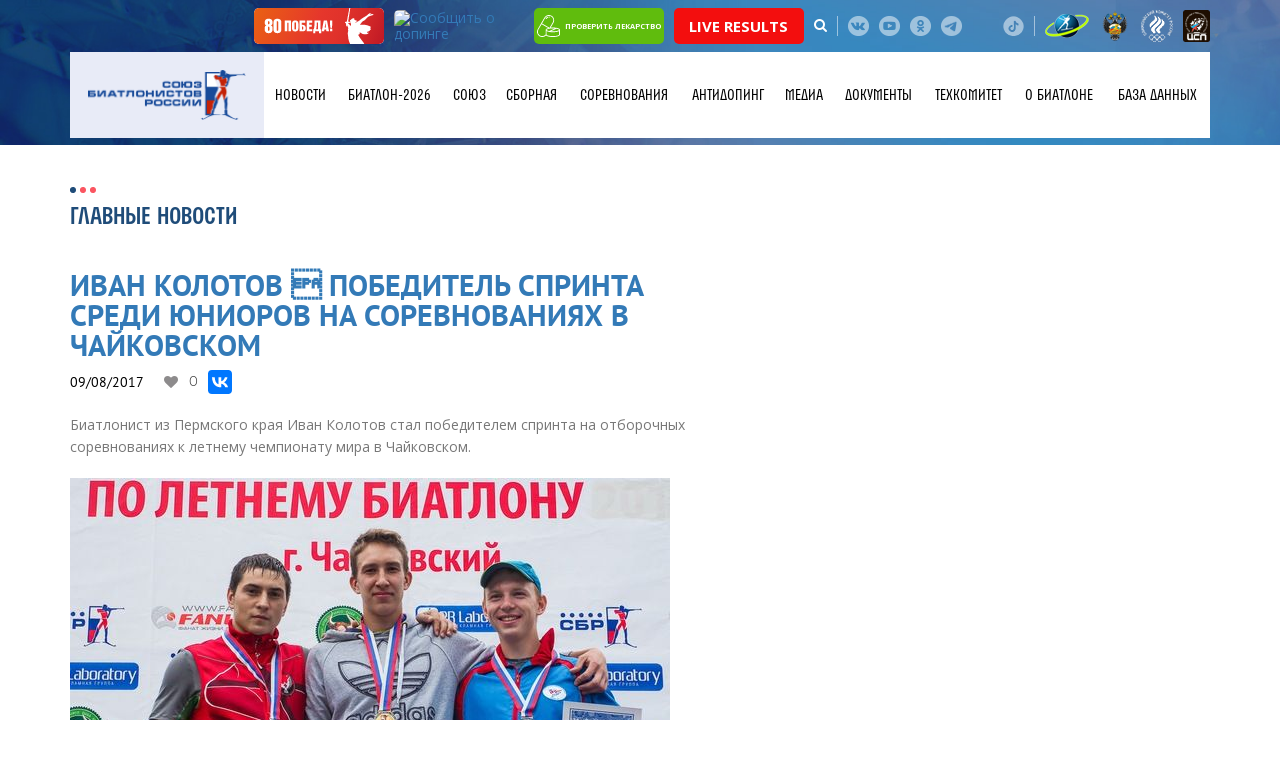

--- FILE ---
content_type: text/html; charset=UTF-8
request_url: https://biathlonrus.com/news/ivan-kolotov-pobeditel-sprinta-sredi-yuniorov-na-sorevnovaniyakh-v-chaykovskom/
body_size: 12723
content:
<!DOCTYPE HTML>
<html lang="ru">

<head>
	<meta http-equiv="Content-Type" content="text/html; charset=UTF-8" />
<meta name="robots" content="index, follow" />
<link href="/bitrix/cache/css/s1/biatlon/page_a901498a7cd75c7de1b8e8226e1c8454/page_a901498a7cd75c7de1b8e8226e1c8454_v1.css?1765448629395" type="text/css"  rel="stylesheet" />
<link href="/bitrix/cache/css/s1/biatlon/template_8b757286ef21254090b9094b1858970d/template_8b757286ef21254090b9094b1858970d_v1.css?1765448618743" type="text/css"  data-template-style="true" rel="stylesheet" />
<script>if(!window.BX)window.BX={};if(!window.BX.message)window.BX.message=function(mess){if(typeof mess==='object'){for(let i in mess) {BX.message[i]=mess[i];} return true;}};</script>
<script>(window.BX||top.BX).message({"JS_CORE_LOADING":"Загрузка...","JS_CORE_NO_DATA":"- Нет данных -","JS_CORE_WINDOW_CLOSE":"Закрыть","JS_CORE_WINDOW_EXPAND":"Развернуть","JS_CORE_WINDOW_NARROW":"Свернуть в окно","JS_CORE_WINDOW_SAVE":"Сохранить","JS_CORE_WINDOW_CANCEL":"Отменить","JS_CORE_WINDOW_CONTINUE":"Продолжить","JS_CORE_H":"ч","JS_CORE_M":"м","JS_CORE_S":"с","JSADM_AI_HIDE_EXTRA":"Скрыть лишние","JSADM_AI_ALL_NOTIF":"Показать все","JSADM_AUTH_REQ":"Требуется авторизация!","JS_CORE_WINDOW_AUTH":"Войти","JS_CORE_IMAGE_FULL":"Полный размер"});</script>

<script src="/bitrix/js/main/core/core.min.js?1765395098229643"></script>

<script>BX.Runtime.registerExtension({"name":"main.core","namespace":"BX","loaded":true});</script>
<script>BX.setJSList(["\/bitrix\/js\/main\/core\/core_ajax.js","\/bitrix\/js\/main\/core\/core_promise.js","\/bitrix\/js\/main\/polyfill\/promise\/js\/promise.js","\/bitrix\/js\/main\/loadext\/loadext.js","\/bitrix\/js\/main\/loadext\/extension.js","\/bitrix\/js\/main\/polyfill\/promise\/js\/promise.js","\/bitrix\/js\/main\/polyfill\/find\/js\/find.js","\/bitrix\/js\/main\/polyfill\/includes\/js\/includes.js","\/bitrix\/js\/main\/polyfill\/matches\/js\/matches.js","\/bitrix\/js\/ui\/polyfill\/closest\/js\/closest.js","\/bitrix\/js\/main\/polyfill\/fill\/main.polyfill.fill.js","\/bitrix\/js\/main\/polyfill\/find\/js\/find.js","\/bitrix\/js\/main\/polyfill\/matches\/js\/matches.js","\/bitrix\/js\/main\/polyfill\/core\/dist\/polyfill.bundle.js","\/bitrix\/js\/main\/core\/core.js","\/bitrix\/js\/main\/polyfill\/intersectionobserver\/js\/intersectionobserver.js","\/bitrix\/js\/main\/lazyload\/dist\/lazyload.bundle.js","\/bitrix\/js\/main\/polyfill\/core\/dist\/polyfill.bundle.js","\/bitrix\/js\/main\/parambag\/dist\/parambag.bundle.js"]);
</script>
<script>(window.BX||top.BX).message({"LANGUAGE_ID":"ru","FORMAT_DATE":"DD.MM.YYYY","FORMAT_DATETIME":"DD.MM.YYYY HH:MI:SS","COOKIE_PREFIX":"BITRIX_SM","SERVER_TZ_OFFSET":"10800","UTF_MODE":"Y","SITE_ID":"s1","SITE_DIR":"\/","USER_ID":"","SERVER_TIME":1768403113,"USER_TZ_OFFSET":0,"USER_TZ_AUTO":"Y","bitrix_sessid":"82343ad907a2a9ef65c0e6e50b2964ca"});</script>


<script>BX.setCSSList(["\/local\/templates\/biatlon\/components\/bitrix\/news\/news\/bitrix\/news.detail\/.default\/style.css","\/local\/templates\/biatlon\/components\/systemtpl\/add.iblock\/contacts\/style.css"]);</script>
<meta property="og:title" content="Иван Колотов  победитель спринта среди юниоров на соревнованиях в Чайковском"/>
<meta property="og:site_name" content="Союз биатлонистов России"/>
<meta property="og:url" content="http://biathlonrus.com/news/ivan-kolotov-pobeditel-sprinta-sredi-yuniorov-na-sorevnovaniyakh-v-chaykovskom/"/>
<meta property="og:description" content=""/>
<meta property="og:image" content="http://biathlonrus.com"/>



	<title>Иван Колотов  победитель спринта среди юниоров на соревнованиях в Чайковском</title>
			<meta charset="utf-8" />
	<meta name="description" content="" />
	<meta http-equiv="X-UA-Compatible" content="IE=edge">
	<meta name="viewport" content="width=device-width, initial-scale=1">

	<meta property="og:title" content="Иван Колотов  победитель спринта среди юниоров на соревнованиях в Чайковском" />
	<meta property="og:description" content="" />
	<meta property="og:image" content="/opengraph.png" />
	<meta property="og:site_name" content="Союз биатлонистов России" />
	<meta property="og:url" content="https://biathlonrus.com/news/ivan-kolotov-pobeditel-sprinta-sredi-yuniorov-na-sorevnovaniyakh-v-chaykovskom/" />

	<link rel="shortcut icon" href="/local/templates/biatlon/img/favicon.ico" type="image/ico">
	<link rel="icon" href="/local/templates/biatlon/img/favicon.ico" type="image/ico">

	<link rel="stylesheet" href="/local/templates/biatlon/css/bootstrap.min.css" />
	<link rel="stylesheet" href="/local/templates/biatlon/css/jquery.arcticmodal-0.3.css" />
	<link rel="stylesheet" href="/local/templates/biatlon/css/slick.css" />
	<link rel="stylesheet" href="/local/templates/biatlon/css/chosen.css" />
	<link rel="stylesheet" href="/local/templates/biatlon/css/jquery.fancybox.min.css" />
	<link rel="stylesheet" href="/local/templates/biatlon/css/font-awesome.min.css" />
	<link rel="stylesheet" href="/local/templates/biatlon/css/fontello.css" />
	<link rel="stylesheet" href="/local/templates/biatlon/css/main.css" />
	<link rel="stylesheet" href="/local/templates/biatlon/css/media.css" />

	<!--[if IE]>
		<script src="http://html5shiv.googlecode.com/svn/trunk/html5.js"></script>
	<![endif]-->
	<!--[if lte IE 7]>
		<link rel="stylesheet" href="/local/templates/biatlon/css/main-ie7.css">
	<![endif]-->
	<!--[if lt IE 8]>
		<script src="http://ie7-js.googlecode.com/svn/version/2.1(beta4)/IE8.js"></script>
	<![endif]-->
	<!--[if lte IE 8]>
        <div style=' clear: both; text-align:center; position: relative;'>
     	<a href="http://windows.microsoft.com/en-US/internet-explorer/products/ie/home?ocid=ie6_countdown_bannercode">
       	<img src="/local/templates/biatlon/img/ie-ru.png" height="42" width="820" alt="You are using an outdated browser. For a faster, safer browsing experience, upgrade for free today." />
    	</a>
  		</div>
	<![endif]-->
		<script src="//ajax.googleapis.com/ajax/libs/jquery/3.1.0/jquery.min.js"></script>
	<script src="https://cdnjs.cloudflare.com/ajax/libs/pdf.js/2.10.377/pdf.min.js"></script>
</head>


<body  class="inner-page" >
	<div id="panel"></div>
	<!---Header-->
	<header>
		<div class="header__panel">
			<div class="header__b-icon">
				<div class="container">
					<!--div class="partner-logo-h"><img src="/local/templates/biatlon/img/gazprom.png" alt=""></div!-->
					<a class="btn-rusada victory" href="/news/pobeda/" target="_blank">
						<img src="/local/templates/biatlon/img/victory-btn01.svg" alt="Сообщить о допинге">
					</a>
					<a class="btn-rusada" href="https://rusada.ru/doping-control/investigations/report-about-doping/" target="_blank"><img src="https://rusada.ru/bitrix/templates/base/img/doping.jpg" alt="Сообщить о допинге" border="1"></a>
					<a class="btn-pill" href="https://rusada.ru/substances/check-the-medicine/anti-doping.php" target="_blank"><img src="/local/templates/biatlon/img/pill1.svg" alt="Проверить лекарство">проверить лекарство</a>
					<a class="btn-pill" href="https://biathlon-results.ru/" target="_blank" style="background: #f30e0e; font-size: 15px;">Live Results</a>
					<div class="search-holder">
						<a href="javascript:void(0)" class="search-btn"><i class="fa fa-search" aria-hidden="true"></i></a>
						<div class="search-form">
							<form method="get" action="/search/">
								<input class="form-control" type="search" name="q" placeholder="Поиск">
							</form>
						</div>
					</div>
					<span class="b-separator"></span>
										<span class="b-separator" style="display:none;"></span>

					<div class="b-social">
                            <a href="https://vk.com/russianbiathlon" class="b-social__link b-social__link--vk" target="_blank"></a>
                            <!--<a href="https://www.facebook.com/russianbiathlon" class="b-social__link b-social__link--f" target="_blank"></a>-->
                            <!--a href="https://twitter.com/russianbiathlon" class="b-social__link b-social__link--tw" target="_blank"></a-->
                            <a href="https://www.youtube.com/user/russianbiathlon" class="b-social__link b-social__link--you" target="_blank"></a>
                            <!--<a href="https://www.instagram.com/russianbiathlon/" class="b-social__link b-social__link--inst" target="_blank"></a>-->
							<a href="https://ok.ru/russianbiathlon/" class="b-social__link b-social__link--odn" target="_blank"></a>
							<a href="https://t.me/russianbiathlon/" class="b-social__link b-social__link--telegram" target="_blank"></a>
                            <a href="https://rutube.ru/channel/24928040/" class="b-social__link b-social__link--ru" target="_blank"></a>
							<a href="https://www.tiktok.com/@russianbiathlon/" class="b-social__link b-social__link--tiktok" target="_blank"></a>
                           </div>					<span class="b-separator hidden-xs"></span>
					<div class="b-emblem">
						<a href="https://ru.biathlonworld.com/" class="b-emblem__link" target="_blank"><img src="/local/templates/biatlon/img/logo-small_1.png" alt="" /></a>
						<a href="https://www.minsport.gov.ru/" class="b-emblem__link" target="_blank"><img src="/local/templates/biatlon/img/logomin.png" alt="" /></a>
						<a href="http://olympic.ru/" class="b-emblem__link" target="_blank"><img src="/local/templates/biatlon/img/logo_circle_2color.png" alt="" /></a>
						<a href="https://sport-teams.ru/" class="b-emblem__link" target="_blank"><img src="/local/templates/biatlon/img/csp-logo.png" alt="" /></a>
					</div>
				</div>
			</div>
			                <div class="header__b-main">
                    <div class="container">
                        <div class="holder">
                            <a href="/" class="logo"><img src="/local/templates/biatlon/img/logo-sbr-new.png" alt=""/></a>
							<a href="/" class="logo logo-mobile"><img src="/local/templates/biatlon/img/logo-sbr-underlay.svg" alt=""/></a>
                            <a class="menu-trigger" href="javascript:void(0)">
                                <span class="menu-trigger-icon"></span>
                            </a>
							
                           
                     
 <ul class="b-nav">

	
	
			 	 <li class="b-nav__li b-nav__li--drop"><span class="arrows-drop"></span>
		<a class="b-nav__link" href="/news/" class="root-item-selected">Новости</a>
				<ul class="b-hover t_m">
		
	
	

	
	
		
							<li><a href="/news/">Главные новости</a></li>
			
		
	
	

	
	
		
							<li><a href="/news/regions/">Новости регионов</a></li>
			
		
	
	

	
	
		
							<li><a href="/news/history/">Исторический биатлон</a></li>
			
		
	
	

	
	
		
							<li><a href="/news/lyubitelskiy-biatlon/">Любительский биатлон</a></li>
			
		
	
	

	
	
		
							<li><a href="/news/akkreditaciya-smi/">Аккредитация СМИ</a></li>
			
		
	
	

			</ul></li>	
	
		
								<li class="b-nav__li"><a class="b-nav__link" href="/biatlon-2026/"  class="root-item">БИАТЛОН-2026</a></li>
			
		
	
	

	
	
			 	 <li class="b-nav__li b-nav__li--drop"><span class="arrows-drop"></span>
		<a class="b-nav__link" href="/union/" class="root-item">Союз</a>
				<ul class="b-hover t_m">
		
	
	

	
	
		
							<li><a href="/union/region/">Региональные федерации</a></li>
			
		
	
	

	
	
		
							<li><a href="/union/management/">Руководство</a></li>
			
		
	
	

	
	
		
							<li><a href="/union/contacts/">Контакты</a></li>
			
		
	
	

	
	
		
							<li><a href="/union/shkola-trenera/">Школа тренера</a></li>
			
		
	
	

	
	
		
							<li><a href="/union/promo/">Логотипы</a></li>
			
		
	
	

			</ul></li>	
	
			 	 <li class="b-nav__li b-nav__li--drop"><span class="arrows-drop"></span>
		<a class="b-nav__link" href="/team/" class="root-item">Сборная</a>
				<ul class="b-hover t_m">
		
	
	

	
	
		
							<li><a href="/team/main/">Основа</a></li>
			
		
	
	

	
	
		
							<li><a href="/team/youth/">Резерв</a></li>
			
		
	
	

	
	
		
							<li><a href="/team/kandidaty/">Кандидаты</a></li>
			
		
	
	

	
	
		
							<li><a href="/team/junior/">Юниоры</a></li>
			
		
	
	

	
	
		
							<li><a href="/team/trainers/">Тренеры</a></li>
			
		
	
	

	
	
		
							<li><a href="/team/prolog/">Пролог</a></li>
			
		
	
	

			</ul></li>	
	
			 	 <li class="b-nav__li b-nav__li--drop"><span class="arrows-drop"></span>
		<a class="b-nav__link" href="/sorevnovaniya/" class="root-item">Соревнования</a>
				<ul class="b-hover t_m">
		
	
	

	
	
		
							<li><a href="/sorevnovaniya/mezhdunarodnye/?year=2026">Международные</a></li>
			
		
	
	

	
	
		
							<li><a href="/sorevnovaniya/rossiyskie/all/2025-2026/">Российские</a></li>
			
		
	
	

	
	
		
							<li><a href="/union/documents/?yak=205">Рейтинг СБР</a></li>
			
		
	
	

	
	
		
							<li><a href="/veterany/sorevnovaniya.php/">Мастерс</a></li>
			
		
	
	

			</ul></li>	
	
		
								<li class="b-nav__li"><a class="b-nav__link" href="/antidoping/"  class="root-item">Антидопинг</a></li>
			
		
	
	

	
	
			 	 <li class="b-nav__li b-nav__li--drop"><span class="arrows-drop"></span>
		<a class="b-nav__link" href="/media/" class="root-item">Медиа</a>
				<ul class="b-hover t_m">
		
	
	

	
	
		
							<li><a href="/media/photo/">Фото</a></li>
			
		
	
	

	
	
		
							<li><a href="/media/video/">Видео</a></li>
			
		
	
	

			</ul></li>	
	
		
								<li class="b-nav__li"><a class="b-nav__link" href="/union/documents/"  class="root-item">Документы</a></li>
			
		
	
	

	
	
			 	 <li class="b-nav__li b-nav__li--drop"><span class="arrows-drop"></span>
		<a class="b-nav__link" href="/tekhnicheskiy-komitet/informatsiya-tekhkoma-sbr/" class="root-item">Техкомитет</a>
				<ul class="b-hover t_m">
		
	
	

	
	
		
							<li><a href="/tekhnicheskiy-komitet/informatsiya-tekhkoma-sbr/">Информация Техкома СБР</a></li>
			
		
	
	

	
	
		
							<li><a href="/union/documents/?yak=169">Документы техкома</a></li>
			
		
	
	

	
	
		
							<li><a href="/tekhnicheskiy-komitet/informatsiya-o-pnevmaticheskikh-vintovkakh/">Информация о пневматических винтовках</a></li>
			
		
	
	

	
	
		
							<li><a href="/sorevnovaniya/reytingi/regeon/">Общекомандный зачёт регионов</a></li>
			
		
	
	

			</ul></li>	
	
			 	 <li class="b-nav__li b-nav__li--drop"><span class="arrows-drop"></span>
		<a class="b-nav__link" href="/biatlon/" class="root-item">О биатлоне</a>
				<ul class="b-hover t_m">
		
	
	

	
	
		
							<li><a href="/biatlon/obshchaya-informatsiya/">Общая информация</a></li>
			
		
	
	

	
	
		
							<li><a href="/biatlon/biatlon-v-rossii/">Биатлон в России</a></li>
			
		
	
	

	
	
		
							<li><a href="/biatlon/distsipliny/">Дисциплины</a></li>
			
		
	
	

	
	
		
							<li><a href="/biatlon/alleya-slavy/">Аллея Славы</a></li>
			
		
	
	

			</ul></li>	
	
		
								<li class="b-nav__li"><a class="b-nav__link" href="http://base.biathlonrus.com" target="_blank" class="root-item">База данных</a></li>
			
		
	
	

         						
                            </ul>
                            <div class="shadow"></div>
                        </div>
                    </div>
                </div>
		</div>
					<div class="banner-page" style="background-image: url(/local/templates/biatlon/img/bg-footer.jpg);"></div>
			</header>
	<!---/Header-->
	<!---Main Content-->
	<section class="mainContent">			<div class="content">
                <div class="container">
                     <div class="b-heading">
                        <div class="b-heading__left">
                            <h2 class="b-title"><span>Главные новости</span></h2>
                        </div>
                        
                    </div>
                   
                    <div class="news-one">
                        <div class="news-one__gallery_b hidden-xs">
                            <div class="row">
                                                            <div class="col-lg-12 col-md col-sm-12 col-xs-12">
                                    <a href="" data-fancybox="group-news" class="card-tile" style="background-image:url()">
                                        <img src="" alt=""/>
                                    </a>
                                </div>
					
                                
                            </div>
                        </div>
                        <h1 class="news-one__title">Иван Колотов  победитель спринта среди юниоров на соревнованиях в Чайковском</h1>
                         
                        <div class="b-main-news__info">
                            <div class="date">09/08/2017</div>
                            <div class="b-news__set">
                                <a href="javascript:void(0)" class="b-link_s b-link_s-heart like-news"  data-id="314534">0</a>
                                <!--a href="https://vk.com/share.php?url=biathlonrus.com&title=Иван Колотов  победитель спринта среди юниоров на соревнованиях в Чайковском" target="_blank"   data-id="314534" data-type="SHARE"  class="b-link-comment b-link-comment__arrows like-news">
                                    <span class="b-link-comment__txt">0</span>
                                </a-->
                            </div>
							<script src="https://yastatic.net/es5-shims/0.0.2/es5-shims.min.js"></script>
								<script src="https://yastatic.net/share2/share.js"></script>
								<div class="ya-share2" data-services="vkontakte,facebook" data-image="http://biathlonrus.com"></div>
                                                    </div>
                         
                        
                        <div class="news-one__gallery_b hidden-lg hidden-md hidden-sm">
                            <div class="row"> 
                             
                             
                                 
                                <div class="col-lg-12 col-md col-sm-12 col-xs-12">
                                    <a href="" data-fancybox="group-news-1" class="card-tile" style="background-image:url()">
                                        <img src="" alt=""/>
                                    </a>
                                </div>
								                            </div>
                        </div>
                           <p>Биатлонист из Пермского края Иван Колотов стал победителем спринта на отборочных соревнованиях к летнему чемпионату мира в Чайковском. </p>
<p><img alt="" height="400" src="/content/news/58141/00179B0E630456952C50.jpg" width="600"></img></p>
<p><strong>Всероссийские соревнования. Отборочные соревнования к чемпионату мира. Чайковский<wbr class="typo"><span class="sbrace"> </span> <span class="hbrace">(</span>Пермский край)</wbr></strong></p>
<p><strong>Спринт. Юниоры.</strong></p>
<p>1. Иван Колотов<wbr class="typo"><span class="sbrace"> </span> <span class="hbrace">(</span>Пермский край) — 25:25.5 (1)</wbr></p>
<p>2. Константин Маев<wbr class="typo"><span class="sbrace"> </span> <span class="hbrace">(</span>Удмуртская Республика) +20.1 (0)</wbr></p>
<p>3. Александр Бектуганов<wbr class="typo"><span class="sbrace"> </span> <span class="hbrace">(</span>Пермский край) +48.2 (0)</wbr></p>
<p>4. Степан Парфенов<wbr class="typo"><span class="sbrace"> </span> <span class="hbrace">(</span>Тюменская область) +1:00.3 (3)</wbr></p>
<p>5. Александр Мещеряков<wbr class="typo"><span class="sbrace"> </span> <span class="hbrace">(</span>Тюменская область) +1:09.7 (4)</wbr></p>
<p>6. Артем Камалов<wbr class="typo"><span class="sbrace"> </span> <span class="hbrace">(</span>Санкт-Петербург) +1:09.8 (3)<br></br><br></br><a href="/content/contests/57906/8627/20170809_jm_sprint_results.pdf?20170809121921|571964|115807" target="_blank">Итоговые результаты</a><br></br><br></br><a href="/content/contests/57906/8627/20170809_jm_sprint_raceanalysis.pdf?20170809121921|888949|115808" target="_blank">Анализ гонки<br></br></a><br></br><a href="/content/contests/57906/8625/20170809_m_jm_sprint_shootinganalysis.pdf?20170809121519|446503|115805" target="_blank">Анализ стрельбы</a></wbr></p>						<br/><br/>
                            <ul class="doc-list doc-list--mrb_md doc-list--one">
                                                                </ul>

                            <div class="b-share-btn " target="_blank"   data-id="314534" data-type="SHARE" >
                                <a href="https://vk.com/share.php?url=biathlonrus.com&title=Иван Колотов  победитель спринта среди юниоров на соревнованиях в Чайковском" target="_blank"  class="b-share-btn__link">Поделиться</a>
                            </div>
                            
                            <div class="row">
                                <div class="col-lg-6 col-md-6 col-sm-12 col-xs-12">
                                    <div class="video-tags">
											 
                                    </div>
                                </div>
                            </div>
                            <div class="download-panel">
                                <a href="/news/" class="back-link">Вернуться к новостям</a>
                            </div>
                    </div>
                </div>
            </div>

		     <div class="b-partner">
                <div class="container">
                    <div class="b-heading">
                        <div class="b-heading__left">
                            <h2 class="b-title"><span>Спонсоры и партнёры</span></h2>
                        </div>
                    </div>
                    <div class="row row-title row-flex">
                        <div class="col-lg-4 col-md-5 col-sm-6 col-xs-12 general">
                            <div class="title-sec">Титульные спонсоры</div>
							<div class="row row-flex row-main">
								<div class="col-lg-12 col-md-12 col-sm-12 col-xs-12">
									<div class="title-sec hidden-lg hidden-md hidden-sm hidden-xs">Титульные спонсоры</div>  
									<div class="general-logo"><a href="https://alfabank.ru/" target="_blank"><img src="/local/templates/biatlon/temp/Alfa-red.png" alt=""/></a></div>
								</div>
							</div>
							<!--div class="title-sec">Официальный спонсор спортивных мероприятий</div>
							<div class="row row-flex row-main">
								<div class="col-lg-12 col-md-12 col-sm-12 col-xs-12">
									<div class="title-sec hidden-lg hidden-md hidden-sm hidden-xs">Официальный спонсор спортивных мероприятий</div>  
									<div class="general-logo"><a href="https://www.rshb.ru/" target="_blank"><img src="/local/templates/biatlon/img/rshb.png" alt=""/></a></div>
								</div>
							</div-->
                        </div>
                        <div class="col-lg-8 col-md-7 col-sm-6 col-xs-12">
							<div class="title-sec">Спонсоры</div>
<div class="row row-flex row-main">
                        <div class="col-lg-12 col-md-12 col-sm-12 col-xs-12">
                            <div class="title-sec hidden-lg hidden-md hidden-sm hidden-xs">Спонсоры</div>
                            <div class="row row-flex row-partner">
								<div class="col-lg-6 col-md-6 col-sm-12 col-xs-12 col-first">
									<div class="partner-item"><a href="https://tssport.ru/" target="_blank"><img src="/local/templates/biatlon/img/ts-sport.png" alt=""/></a></div>
                                </div>
								<div class="col-lg-6 col-md-6 col-sm-12 col-xs-12 col-first">
									<div class="partner-item"><a href="https://olympic.ru/" target="_blank"><img src="/local/templates/biatlon/img/ROC_logo.png" alt=""/></a></div>
                                </div>
								<!--div class="col-lg-6 col-md-6 col-sm-12 col-xs-12 col-first">
									<div class="partner-item"><a href="https://www.pari.ru/" target="_blank"><img src="/local/templates/biatlon/img/pari.png" alt=""/></a></div>
                                </div-->
								<div class="col-lg-6 col-md-6 col-sm-12 col-xs-12 col-first">
									<div class="partner-item"><a href="https://www.tn.ru/" target="_blank"><img src="/local/templates/biatlon/img/technon.png" alt=""/></a></div>
                                </div>
                                <!--div class="col-lg-6 col-md-6 col-sm-12 col-xs-12 col-first">
									<div class="partner-item"><a href="http://kvplus.ru/" target="_blank"><img src="/local/templates/biatlon/img/kv.jpg" alt=""/></a></div>
                                </div-->
								<!--div class="col-lg-6 col-md-6 col-sm-12 col-xs-12 col-first">
									<div class="partner-item"><img src="/local/templates/biatlon/img/bonanza-logo.png" alt=""/></a></div>
                                </div-->
								<!--div class="col-lg-6 col-md-6 col-sm-12 col-xs-12 col-first">
									<div class="partner-item"><a href="https://www.rshb.ru/" target="_blank"><img src="/local/templates/biatlon/img/rshb.png" alt=""/></a></div>
                                </div-->
								<!--div class="col-lg-6 col-md-6 col-sm-12 col-xs-12 col-first">
									<div class="partner-item"><a href="#"><img src="/local/templates/biatlon/img/Zhiguli_Logo.png" alt=""/></a></div>
                                </div->
                                <!--div class="col-lg-6 col-md-6 col-sm-12 col-xs-12 col-first">
                                    <div class="partner-item"><img src="/local/templates/biatlon/img/partner-img6.png" alt=""/></div>
                                </div>
								<div class="col-lg-6 col-md-6 col-sm-12 col-xs-12">
                                    <div class="partner-item"><img src="/local/templates/biatlon/img/sts2.png" alt=""/></div>
                                </div-->
                            </div>
                        </div>
                    </div>

                    </div>


<div class="col-lg-12 col-md-12 col-sm-12 col-xs-12 partner-col-f">
						<div class="title-sec">Технические партнёры</div>
                            	<div class="title-sec hidden-lg hidden-md hidden-sm hidden-xs">Технические партнёры</div>
							<div class="row row-flex row-main row-no-mr">
								<div class="col-lg-3 col-md-3 col-sm-6 col-xs-12 col-first">
									<div class="partner-item"><a href="https://skiwax.ru/" target="_blank"><img src="/local/templates/biatlon/temp/ski.png" alt=""/></a></div>
                                </div>
								<div class="col-lg-3 col-md-3 col-sm-6 col-xs-12 col-first">
									<div class="partner-item"><a href="https://elva-kirov.ru/" target="_blank"><img src="/local/templates/biatlon/temp/sport.png" alt=""/></a></div>
                                </div>
								<!--div class="col-lg-3 col-md-3 col-sm-6 col-xs-12 col-first">
									<div class="partner-item"><a href="https://www.atomic.com/ru-ru" target="_blank"><img src="/local/templates/biatlon/temp/atomic.png" alt=""/></a></div>
                                </div>
								<div class="col-lg-3 col-md-3 col-sm-6 col-xs-12 col-first">
                                    <div class="partner-item"><a href="https://www.fischersports.com/ru_ru/" target="_blank"><img src="/local/templates/biatlon/temp/fisher_logo.jpg" alt=""/></a></div>
                                </div>
								<div class="col-lg-3 col-md-3 col-sm-6 col-xs-12 col-first">
                                    <div class="partner-item"><a href="https://salomon.ru/" target="_blank"><img src="/local/templates/biatlon/temp/salomon.png" alt=""/></a></div>
                                </div>
								<!--div class="col-lg-3 col-md-3 col-sm-6 col-xs-12">
                                    <div class="partner-item"><a href="https://www.swixsport.com/ru/" target="_blank"><img src="/local/templates/biatlon/img/swix.png" alt=""/></a></div>
                                </div>
							</div>
					</div-->



                        </div>
                    </div>

<div class="col-lg-12 col-md-12 col-sm-12 col-xs-12 partner-col-f partner-col-top">
						<div class="title-sec">Информационные партнёры</div>
                            	<div class="title-sec hidden-lg hidden-md hidden-sm hidden-xs">Партнёры</div>
							<div class="row row-flex row-main row-no-mr">
                       			<div class="col-lg-3 col-md-3 col-sm-6 col-xs-12 col-first">
                                    <div class="partner-item"><a href="https://www.sovsport.ru/" target="_blank"><img src="/local/templates/biatlon/img/RGB.png" alt=""/></a></div>
                                </div>
                                </div>

<div class="col-lg-12 col-md-12 col-sm-12 col-xs-12 partner-col-f partner-col-top">
						<div class="title-sec">Партнёры</div>
                            	<div class="title-sec hidden-lg hidden-md hidden-sm hidden-xs">Партнёры</div>
							<div class="row row-flex row-main row-no-mr">
								<!--div class="col-lg-3 col-md-3 col-sm-6 col-xs-12 col-first">
                                    <div class="partner-item"><a href="https://specdep.ru/" target="_blank"><img src="/local/templates/biatlon/temp/infinitum.png" alt=""/></a></div>
                                </div-->
  								<div class="col-lg-3 col-md-3 col-sm-6 col-xs-12 col-first">
									<div class="partner-item"><a href="https://rusada.ru/" target="_blank"><img src="/local/templates/biatlon/temp/partner-img3.jpg" alt=""/></a></div>
                                </div>
  								<div class="col-lg-3 col-md-3 col-sm-6 col-xs-12 col-first">
									<div class="partner-item"><a href="https://biatlonvgto.ru/" target="_blank"><img src="/local/templates/biatlon/temp/b2.png" alt=""/></a></div>
                                </div>
                       			<div class="col-lg-3 col-md-3 col-sm-6 col-xs-12 col-first">
                                    <div class="partner-item"><a href="https://www.sportfmba.ru/" target="_blank"><img src="/local/templates/biatlon/temp/partner-img1000.png" alt=""/></a></div>
                                </div>
                       			<!--div class="col-lg-3 col-md-3 col-sm-6 col-xs-12 col-first">
                                    <div class="partner-item"><a href="https://moisport.ru/" target="_blank"><img src="/local/templates/biatlon/temp/moi_sport.png" alt=""/></a></div>
                                </div-->
                       			<div class="col-lg-3 col-md-3 col-sm-6 col-xs-12 col-first">
                                    <div class="partner-item"><a href="https://www.tp-law.ru/" target="_blank"><img src="/local/templates/biatlon/temp/tomashevskaya.png" alt=""/></a></div>
                                </div>
                       			<div class="col-lg-3 col-md-3 col-sm-6 col-xs-12 col-first">
                                    <div class="partner-item"><a href="https://wcao.fund/" target="_blank"><img src="/local/templates/biatlon/temp/blue.png" alt=""/></a></div>
                                </div>
                       			<div class="col-lg-3 col-md-3 col-sm-6 col-xs-12 col-first">
                                    <div class="partner-item"><a href="https://podarokangelu.com/" target="_blank"><img src="/local/templates/biatlon/img/podarok.png" alt=""/></a></div>
                                </div>
                       			<div class="col-lg-3 col-md-3 col-sm-6 col-xs-12 col-first">
									<div class="partner-item"><a href="https://sportarbitrage.ru/" target="_blank"><img src="/local/templates/biatlon/img/sportarbitrage.png" style="max-height:140px;" alt=""/></a></div>
                                </div>
                                </div>
 								<!--div class="col-lg-4 col-md-4 col-sm-6 col-xs-12 col-first">
                                    <div class="partner-item"><a href="http://cniitm.ru/" target="_blank"><img src="/local/templates/biatlon/temp/sowa.png" alt=""/></a></div>
                                </div-->
								<!--div class="col-lg-3 col-md-3 col-sm-6 col-xs-12">
                                    <div class="partner-item"><a href="https://aleksrifle.ru/" target="_blank"><img src="/local/templates/biatlon/temp/aleks.jpg" alt=""/></a></div>
                                </div-->
								</div>
					</div>


					<div class="row row-flex row-main" style="display:none;">
                        <div class="col-lg-4 col-md-5 col-sm-6 col-xs-12 general">
                            <div class="title-sec hidden-lg hidden-md hidden-sm">Генеральные спонсоры</div>  
                            <div class="general-logo"><img src="/local/templates/biatlon/temp/gazprom.png" alt=""/></div>
                        </div>
                        <div class="col-lg-8 col-md-7 col-sm-6 col-xs-12">
                            <div class="title-sec hidden-lg hidden-md hidden-sm">Партнёры</div>
                            <div class="row row-flex row-partner">
                                <div class="col-lg-6 col-md-6 col-sm-12 col-xs-12 col-first">
                                   <div class="partner-item"><img src="/local/templates/biatlon/temp/partner-img10.png" alt=""/></div>  
						
                                </div>
                                <div class="col-lg-6 col-md-6 col-sm-12 col-xs-12">
                                    <div class="partner-item"><img src="/local/templates/biatlon/temp/partner-img3.jpg" alt=""/></div>
                                </div>

								<div class="col-lg-6 col-md-6 col-sm-12 col-xs-12 col-first">
                                   <div class="partner-item"><img src="/local/templates/biatlon/temp/rvcipi.png" alt=""/></div>  

                                </div>
								<div class="col-lg-6 col-md-6 col-sm-12 col-xs-12">
                                    <div class="partner-item"><img src="/local/templates/biatlon/temp/swenor_logo.jpg" alt=""/></div>
                                </div>
						
								<div class="col-lg-6 col-md-6 col-sm-12 col-xs-12">
                                    <div class="partner-item"><img src="/local/templates/biatlon/temp/zhiguli.png" alt=""/></div>
                                </div>

								<div class="col-lg-6 col-md-6 col-sm-12 col-xs-12">
                                    <div class="partner-item"><img src="/local/templates/biatlon/temp/sowa.png" alt=""/></div>
                                </div>
								<div class="col-lg-6 col-md-6 col-sm-12 col-xs-12">
                                    <div class="partner-item"><img src="/local/templates/biatlon/temp/salomon.png" alt=""/></div>
                                </div>
								<div class="col-lg-6 col-md-6 col-sm-12 col-xs-12">
                                    <div class="partner-item"><img src="/local/templates/biatlon/temp/atomic.png" alt=""/></div>
                                </div>

                            </div>
                        </div>
                    </div>
                </div>
            </div>
        </section>
        <!---/Main Content-->
		<!---Footer-->
		<footer>
            <div class="container">
                <div class="col-left">
                    <a href="/" class="f-logo"><img src="/local/templates/biatlon/img/logo.png" alt=""/></a>
                    <div class="f-adress">
Правовая информация.<br>
 Сетевое издание «BIATHLONRUS»&nbsp;<br>
 Свидетельство СМИ:&nbsp;<br>
 ЭЛ № ФС 77–68806,&nbsp;<br>
 выдано Роскомнадзором 07.03.2017.<br>
 Учредитель – Союз биатлонистов России.&nbsp;<br>
 Главный редактор – С.В. Аверьянов<br>
 Связь с редакцией:<br>
 Телефон: +7 (495) 725–46–75<br>
 E-mail: <a href="mailto:office@biathlonrus.com">office@biathlonrus.com</a><br>
 12+<br>
 <br>                    </div>
                </div>
                <div class="col-right">
                    <div class="holder">

<ul class="f-nav">

			<li><a href="/news/" class="selected">Новости</a></li>
		
			<li><a href="/biatlon-2026/">БИАТЛОН-2026</a></li>
		
			<li><a href="/union/">Союз</a></li>
		
			<li><a href="/team/">Сборная</a></li>
		
			<li><a href="/sorevnovaniya/">Соревнования</a></li>
		
			<li><a href="/antidoping/">Антидопинг</a></li>
		
			<li><a href="/media/">Медиа</a></li>
		
			<li><a href="/union/documents/">Документы</a></li>
		
			<li><a href="/tekhnicheskiy-komitet/">Техкомитет</a></li>
		
			<li><a href="/biatlon/">О биатлоне</a></li>
		
			<li><a href="http://base.biathlonrus.com">База данных</a></li>
		

</ul>

<div class="b-social">
                            <a href="https://vk.com/russianbiathlon" class="b-social__link b-social__link--vk" target="_blank"></a>
                            <!--<a href="https://www.facebook.com/russianbiathlon" class="b-social__link b-social__link--f" target="_blank"></a>-->
                            <!--a href="https://twitter.com/russianbiathlon" class="b-social__link b-social__link--tw" target="_blank"></a-->
                            <a href="https://www.youtube.com/user/russianbiathlon" class="b-social__link b-social__link--you" target="_blank"></a>
                            <!--<a href="https://www.instagram.com/russianbiathlon/" class="b-social__link b-social__link--inst" target="_blank"></a>-->
							<a href="https://ok.ru/russianbiathlon/" class="b-social__link b-social__link--odn" target="_blank"></a>
							<a href="https://t.me/russianbiathlon/" class="b-social__link b-social__link--telegram" target="_blank"></a>
                            <a href="https://rutube.ru/channel/24928040/" class="b-social__link b-social__link--ru" target="_blank"></a>
							<a href="https://www.tiktok.com/@russianbiathlon/" class="b-social__link b-social__link--tiktok" target="_blank"></a>
                           </div><div class="b-producer">
	<span class="b-producer__name">Разработка и поддержка сайта</span>
	<div class="b-producer__img"><a href="https://acroweb.ru" target="_blank"><img src="/local/templates/biatlon/img/acroweb_logo.png" alt=""/></a></div>
						</div>
<div class="link-policy-box">
<a class="link-policy" href="javascript:void(0)" onclick="$('#policy-modal').arcticmodal()">Политика в отношении обработки персональных данных</a>
						</div>
<div id="bx-composite-banner" ></div>	
                    </div>
                </div>
            </div>
		</footer>

<!--policy-modal-->
	<div class="hidden">
		<div class="box-modal box-modal--policy" id="policy-modal">
			<div class="box-modal_close arcticmodal-close">x</div>
			<div class="modal-title">Политика в отношении обработки персональных данных</div>
			<div class="box-modal__policy-wrap">
<h3>1. Общие положения</h3>
<p>Настоящая политика обработки персональных данных составлена в соответствии с требованиями Федерального закона от 27.07.2006. №152-ФЗ «О персональных данных» и определяет порядок обработки персональных данных и меры по обеспечению безопасности персональных данных, предпринимаемые Общероссийская общественная организация Федерация биатлона «Союз биатлонистов России» (далее – Оператор).</p>
<p>1.1. Оператор ставит своей важнейшей целью и условием осуществления своей деятельности соблюдение прав и свобод человека и гражданина при обработке его персональных данных, в том числе защиты прав на неприкосновенность частной жизни, личную и семейную тайну.</p>
<p>1.2. Настоящая политика Оператора в отношении обработки персональных данных (далее – Политика) применяется ко всей информации, которую Оператор может получить о посетителях веб-сайта <a href="https://biathlonrus.com">https://biathlonrus.com</a>.</p>
<h3>2. Основные понятия, используемые в Политике</h3>
<p>2.1. Автоматизированная обработка персональных данных – обработка персональных данных с помощью средств вычислительной техники;</p>
<p>2.2. Блокирование персональных данных – временное прекращение обработки персональных данных (за исключением случаев, если обработка необходима для уточнения персональных данных);</p>
<p>2.3. Веб-сайт – совокупность графических и информационных материалов, а также программ для ЭВМ и баз данных, обеспечивающих их доступность в сети интернет по сетевому адресу <a href="https://biathlonrus.com">https://biathlonrus.com</a>;</p>
<p>2.4. Информационная система персональных данных — совокупность содержащихся в базах данных персональных данных, и обеспечивающих их обработку информационных технологий и технических средств;</p>
<p>2.5. Обезличивание персональных данных — действия, в результате которых невозможно определить без использования дополнительной информации принадлежность персональных данных конкретному Пользователю или иному субъекту персональных данных;</p>
<p>2.6. Обработка персональных данных – любое действие (операция) или совокупность действий (операций), совершаемых с использованием средств автоматизации или без использования таких средств с персональными данными, включая сбор, запись, систематизацию, накопление, хранение, уточнение (обновление, изменение), извлечение, использование, передачу (распространение, предоставление, доступ), обезличивание, блокирование, удаление, уничтожение персональных данных;</p>
<p>2.7. Оператор – государственный орган, муниципальный орган, юридическое или физическое лицо, самостоятельно или совместно с другими лицами организующие и (или) осуществляющие обработку персональных данных, а также определяющие цели обработки персональных данных, состав персональных данных, подлежащих обработке, действия (операции), совершаемые с персональными данными;</p>
<p>2.8. Персональные данные – любая информация, относящаяся прямо или косвенно к определенному или определяемому Пользователю веб-сайта <a href="https://biathlonrus.com">https://biathlonrus.com</a>;</p>
<p>2.9. Пользователь – любой посетитель веб-сайта <a href="https://biathlonrus.com">https://biathlonrus.com</a>;</p>
<p>2.10. Предоставление персональных данных – действия, направленные на раскрытие персональных данных определенному лицу или определенному кругу лиц;</p>
<p>2.11. Распространение персональных данных – любые действия, направленные на раскрытие персональных данных неопределенному кругу лиц (передача персональных данных) или на ознакомление с персональными данными неограниченного круга лиц, в том числе обнародование персональных данных в средствах массовой информации, размещение в информационно-телекоммуникационных сетях или предоставление доступа к персональным данным каким-либо иным способом;</p>
<p>2.12. Трансграничная передача персональных данных – передача персональных данных на территорию иностранного государства органу власти иностранного государства, иностранному физическому или иностранному юридическому лицу;</p>
<p>2.13. Уничтожение персональных данных – любые действия, в результате которых персональные данные уничтожаются безвозвратно с невозможностью дальнейшего восстановления содержания персональных данных в информационной системе персональных данных и (или) уничтожаются материальные носители персональных данных.</p>
<h3>3. Оператор может обрабатывать следующие персональные данные Пользователя</h3>
<p>3.1. Фамилия, имя, отчество;</p>
<p>3.2. Электронный адрес;</p>
<p>3.3. Номера телефонов;</p>
<p>3.4. Также на сайте происходит сбор и обработка обезличенных данных о посетителях (в т.ч. файлов «cookie») с помощью сервисов интернет-статистики (Яндекс Метрика и Гугл Аналитика и других).</p>
<p>3.5. Вышеперечисленные данные далее по тексту Политики объединены общим понятием Персональные данные.</p>
<h3>4. Цели обработки персональных данных</h3>
<p>4.1. Цель обработки персональных данных Пользователя — информирование Пользователя посредством отправки электронных писем.</p>
<p>4.2. Также Оператор имеет право направлять Пользователю уведомления о новых продуктах и услугах, специальных предложениях и различных событиях. Пользователь всегда может отказаться от получения информационных сообщений, направив Оператору письмо на адрес электронной почты office@biathlonrus.com с пометкой «Отказ от уведомлений о новых продуктах и услугах и специальных предложениях».</p>
<p>4.3. Обезличенные данные Пользователей, собираемые с помощью сервисов интернет-статистики, служат для сбора информации о действиях Пользователей на сайте, улучшения качества сайта и его содержания.</p>
<h3>5. Правовые основания обработки персональных данных</h3>
<p>5.1. Оператор обрабатывает персональные данные Пользователя только в случае их заполнения и/или отправки Пользователем самостоятельно через специальные формы, расположенные на сайте <a href="https://biathlonrus.com">https://biathlonrus.com</a>. Заполняя соответствующие формы и/или отправляя свои персональные данные Оператору, Пользователь выражает свое согласие с данной Политикой.</p>
<p>5.2. Оператор обрабатывает обезличенные данные о Пользователе в случае, если это разрешено в настройках браузера Пользователя (включено сохранение файлов «cookie» и использование технологии JavaScript).</p>
<h3>6. Порядок сбора, хранения, передачи и других видов обработки персональных данных</h3>
<p>Безопасность персональных данных, которые обрабатываются Оператором, обеспечивается путем реализации правовых, организационных и технических мер, необходимых для выполнения в полном объеме требований действующего законодательства в области защиты персональных данных.</p>
<p>6.1. Оператор обеспечивает сохранность персональных данных и принимает все возможные меры, исключающие доступ к персональным данным неуполномоченных лиц.</p>
<p>6.2. Персональные данные Пользователя никогда, ни при каких условиях не будут переданы третьим лицам, за исключением случаев, связанных с исполнением действующего законодательства.</p>
<p>6.3. В случае выявления неточностей в персональных данных, Пользователь может актуализировать их самостоятельно, путем направления Оператору уведомление на адрес электронной почты Оператора office@biathlonrus.com с пометкой «Актуализация персональных данных».</p>
<p>6.4. Срок обработки персональных данных является неограниченным. Пользователь может в любой момент отозвать свое согласие на обработку персональных данных, направив Оператору уведомление посредством электронной почты на электронный адрес Оператора office@biathlonrus.com с пометкой «Отзыв согласия на обработку персональных данных».</p>
<h3>7. Трансграничная передача персональных данных</h3>
<p>7.1. Оператор до начала осуществления трансграничной передачи персональных данных обязан убедиться в том, что иностранным государством, на территорию которого предполагается осуществлять передачу персональных данных, обеспечивается надежная защита прав субъектов персональных данных.</p>
<p>7.2. Трансграничная передача персональных данных на территории иностранных государств, не отвечающих вышеуказанным требованиям, может осуществляться только в случае наличия согласия в письменной форме субъекта персональных данных на трансграничную передачу его персональных данных и/или исполнения договора, стороной которого является субъект персональных данных.</p>
<h3>8. Заключительные положения</h3>
<p>8.1. Пользователь может получить любые разъяснения по интересующим вопросам, касающимся обработки его персональных данных, обратившись к Оператору с помощью электронной почты office@biathlonrus.com.</p>
<p>8.2. В данном документе будут отражены любые изменения политики обработки персональных данных Оператором. Политика действует бессрочно до замены ее новой версией.</p>
<p>8.3. Актуальная версия Политики в свободном доступе расположена в сети Интернет по адресу <a href="/">https://biathlonrus.com.</a></p>			</div>
		</div>
	</div>
<!--/policy-modal-->







        <div class="hidden">
            <div class="box-modal" id="feedback">
                <div class="box-modal_close arcticmodal-close"><i class="fa fa-times" aria-hidden="true"></i></div>
                <div class="modal-content">
                    <div class="modal-title">Обратная связь</div>
                    <div class="modal-form">
                        <form action="" method="post" name="" id="form-sendContacts"  > 
							                            <input type="text" name="FNAME" class="form-control"  value=""  placeholder="Ваше имя">
                            <input type="tel" class="form-control phone-mask" name="PHONE"   value="" placeholder="Ваш телефон">
                            <input type="email" name="EMAIL" class="form-control"  value=""  placeholder="Ваш Email">
                            <textarea name="MSG" class="form-control" placeholder="Вопрос или пожелание" ></textarea>
<div class="check-col">
                                    <input type="checkbox" id="checkbox-privacy" required="">
                                    <label for="checkbox-privacy">
                                        Нажимая на кнопку «отправить заявку», я даю согласие на
                                        <a href="javascript:void(0)" onclick="$('#policy-modal').arcticmodal()">обработку персональных данных.</a>
                                    </label>
                                </div>
<button class="submit-control" type="submit">
                                <span class="submit-control__txt">Отправить</span>
                            </button>
							   
							 
								<input name="sfEmail" type="text" value="" style="display:none;">	
							 
									<input name="sendContacts" type="hidden" value=1>	
												
						</form>
                    </div>
                </div>
            </div>
        </div>
		 <script>
	 BX.ready(function(){ 
		 $("#form-sendContacts" ).submit(function() { 
		 	
			var form=$(this);
		 	$.post(location.href,
		 			$(this).serialize()+"&ajax_send=1", 
		 		     function(data)
		 		     {
		 		   
		 		     //var ar_data = JSON.parse(data);
		 		     form.html(data);
		 		    $(".phone-mask").mask("+7(999) 999-99-99");
		 		     },
		 		     'html'
		 		     );
		 	
		 	return false;
			 });
		 $(".phone-mask").mask("+7(999) 999-99-99");
	 });
	 </script>
	  <style>
.b-social__link--ru {
    background: url(../local/templates/biatlon/img/rutube101.png) 0 0 no-repeat;
}
		</style>
		<!---/Footer-->
		<script src="https://ajax.googleapis.com/ajax/libs/jquery/1.11.2/jquery.min.js"></script>
        <script src="/local/templates/biatlon/js/bootstrap.min.js"></script>
        <script src="/local/templates/biatlon/js/jquery.arcticmodal-0.3.min.js"></script>
        <script src="/local/templates/biatlon/js/slick.js"></script>
        <script src="/local/templates/biatlon/js/chosen.jquery.js"></script>
        <script src="/local/templates/biatlon/js/jquery.knob.min.js"></script>
         <script src="/local/templates/biatlon/js/jquery.fancybox.min.js"></script>
         <script src="/local/templates/biatlon/js/general.js"></script>
		<script src="/local/templates/biatlon/js/jquery.maskedinput.min.js"></script>

        <script src="/local/templates/biatlon/js/chart.js"></script>
       
		<script src="/local/templates/biatlon/js/scripts.js"></script>
		<script src="/local/templates/biatlon/js/ajax.pager.js"></script>
		<script src="/local/templates/biatlon/js/local.js"></script>

<!-- Yandex.Metrika counter -->
<script type="text/javascript" >
   (function(m,e,t,r,i,k,a){m[i]=m[i]||function(){(m[i].a=m[i].a||[]).push(arguments)};
   m[i].l=1*new Date();k=e.createElement(t),a=e.getElementsByTagName(t)[0],k.async=1,k.src=r,a.parentNode.insertBefore(k,a)})
   (window, document, "script", "https://mc.yandex.ru/metrika/tag.js", "ym");

   ym(54015733, "init", {
        clickmap:true,
        trackLinks:true,
        accurateTrackBounce:true
   });
</script>
<noscript><div><img src="https://mc.yandex.ru/watch/54015733" style="position:absolute; left:-9999px;" alt="" /></div></noscript>
<!-- /Yandex.Metrika counter -->

</body>
</html>

--- FILE ---
content_type: application/javascript; charset=UTF-8
request_url: https://biathlonrus.com/local/templates/biatlon/js/ajax.pager.js
body_size: 554
content:
var ajaxPager={	
	pagers:[],
	init:function (data){
		this.pagers.push(new ajaxPage(data));
		
	}	
}

function ajaxPage(initData){
	this.busy=false;
	this.totalPages=initData.totalPages;
	this.buttonSelect=initData.buttonSelect;
	this.currentPage=initData.currentPage;
	this.getParamName=initData.getParamName;
	this.type=initData.type;
	this.canvasSelect=initData.canvasSelect;
	if(initData.markerRequest){
		this.markerRequest=initData.markerRequest;	
	} else {		
		this.markerRequest="AJAX_PAGE";
	}
	$(this.buttonSelect).bind("click", { page: this }, function(event){

		event.data.page.load();
    });


	this.load=function(){
console.log(this.currentPage);
		if(!this.busy&&this.currentPage<this.totalPages){
			this.busy=true;
			this.currentPage++;
			if(this.currentPage==this.totalPages){
				$(this.buttonSelect).hide();
			}
			var sendData={};
			sendData[this.markerRequest]=1;
			sendData[this.getParamName]=this.currentPage;
			var closure=this;
console.log(sendData);
			$.get(location.href, 
					sendData, 
		    	     function(data){	
//console.log(data);
	    	     console.log(closure.type);  
	    	     console.log($(closure.canvasSelect));   	
	    	     		if(closure.type=="replace"){
	    	     			$(closure.canvasSelect).html(data );
	    	     		} else {
	    	     			$(closure.canvasSelect).append(data );
	    	     		}   	    
		    	   	 closure.busy=false;
		    	     },
		    	     'html'
		    	  );
		}
	}
}
